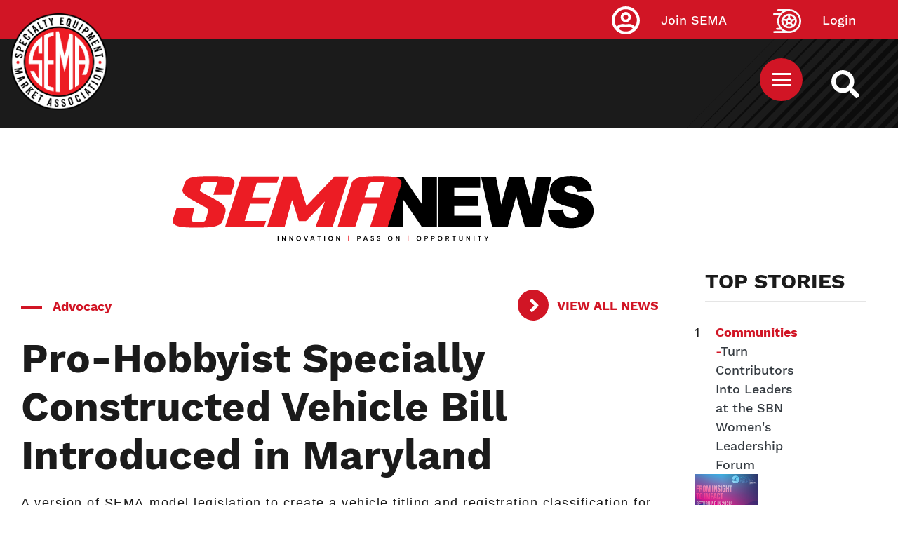

--- FILE ---
content_type: application/javascript
request_url: https://api.lightboxcdn.com/z9gd/43454/www.sema.org/jsonp/z?cb=1769470886870&dre=l&callback=jQuery112409165744502817277_1769470886832&_=1769470886833
body_size: 1024
content:
jQuery112409165744502817277_1769470886832({"dre":"l","response":"[base64]","success":true});

--- FILE ---
content_type: image/svg+xml
request_url: https://www.sema.org/themes/custom/sema/src/img/SEMA-SVG/WhiteSearchIcon.svg
body_size: 370
content:
<svg xmlns="http://www.w3.org/2000/svg" width="39.998" height="40" viewBox="0 0 39.998 40">
  <path id="White_Search_Icon" data-name="White Search Icon" d="M35.916,40a1.866,1.866,0,0,1-1.327-.55L26.8,31.661a1.868,1.868,0,0,1-.546-1.328V29.06A16.262,16.262,0,0,1,4.759,27.739,16.251,16.251,0,0,1,27.744,4.758a16.233,16.233,0,0,1,1.321,21.489h1.274a1.868,1.868,0,0,1,1.328.546l7.789,7.789a1.888,1.888,0,0,1-.008,2.656l-2.21,2.211A1.848,1.848,0,0,1,35.916,40ZM16.2,6a9.994,9.994,0,1,0,7.071,2.926A9.936,9.936,0,0,0,16.2,6Z" fill="#fff"/>
</svg>


--- FILE ---
content_type: image/svg+xml
request_url: https://www.sema.org/themes/custom/sema/src/img/SEMA-SVG/GreyTexture.svg
body_size: 4477
content:
<svg xmlns="http://www.w3.org/2000/svg" xmlns:xlink="http://www.w3.org/1999/xlink" width="310.324" height="247.032" viewBox="0 0 310.324 247.032">
  <defs>
    <clipPath id="clip-path">
      <rect id="Mask" width="310.324" height="247.032" transform="translate(0 6.067)" fill="#1b1b1b"/>
    </clipPath>
  </defs>
  <g id="Grey_Texture" data-name="Grey Texture" transform="translate(0 -6.066)" clip-path="url(#clip-path)">
    <g id="Group_44_Copy_27" data-name="Group 44 Copy 27" transform="translate(307 242) rotate(180)" opacity="0.24">
      <path id="Fill_1" data-name="Fill 1" d="M1.246,2.51,0,1.093.961,0,2.207,1.417Z" transform="translate(309.961 238.592)" fill="#b2b5c0"/>
      <g id="Group_43" data-name="Group 43" transform="translate(0.953 0.123)">
        <path id="Fill_2" data-name="Fill 2" d="M0,15.876s.278-.234.739-.665c.234-.214.516-.472.825-.786s.652-.669,1.061-1.027S3.471,12.649,3.9,12.2s.9-.9,1.411-1.347C6.322,9.951,7.35,8.939,8.4,7.949c.525-.5,1.05-.991,1.547-1.5s1.024-.969,1.524-1.426.949-.933,1.4-1.363l1.293-1.18c.792-.739,1.431-1.374,1.878-1.821A5.511,5.511,0,0,1,16.78,0l1.735,1.646a5.485,5.485,0,0,1-.7.7c-.471.423-1.139,1.03-1.918,1.782-.385.379-.8.791-1.243,1.226s-.953.85-1.436,1.324-.969.974-1.5,1.446S10.662,9.1,10.139,9.6c-1.042,1-2.107,1.975-3.062,2.932-.474.481-.958.923-1.421,1.338s-.868.838-1.257,1.213-.762.705-1.082,1.007-.6.561-.828.783c-.455.438-.7.7-.7.7Z" transform="translate(292.589 225.072)" fill="#b2b5c0"/>
        <path id="Fill_4" data-name="Fill 4" d="M0,30.55s.516-.467,1.4-1.3c.438-.423.965-.939,1.594-1.51s1.3-1.254,2.068-1.957S6.656,24.3,7.514,23.468s1.807-1.666,2.731-2.586c.476-.445.963-.9,1.453-1.354s.964-.945,1.472-1.4c1.012-.926,2.016-1.888,3.016-2.854l3.025-2.845c1.009-.927,1.979-1.862,2.917-2.766.972-.873,1.86-1.766,2.739-2.578s1.677-1.61,2.445-2.317L32.383,0l2.179,2.059s-2.018,1.914-5.045,4.787c-.75.725-1.607,1.467-2.456,2.308s-1.8,1.669-2.729,2.586c-.958.888-1.948,1.8-2.93,2.756s-2,1.9-3.013,2.855-2.043,1.892-3.022,2.848c-.488.48-1,.932-1.488,1.389s-.963.923-1.435,1.374c-.973.871-1.85,1.774-2.739,2.576s-1.7,1.591-2.447,2.316S5.784,29.206,5.185,29.8,4.032,30.9,3.586,31.31c-.885.835-1.38,1.323-1.38,1.323Z" transform="translate(276.542 210.01)" fill="#b2b5c0"/>
        <path id="Fill_6" data-name="Fill 6" d="M0,45.2s.2-.163.542-.492.855-.809,1.476-1.446,1.455-1.331,2.307-2.23c.891-.862,1.942-1.789,3-2.886.528-.55,1.121-1.081,1.724-1.641.582-.58,1.168-1.2,1.822-1.777s1.252-1.253,1.919-1.882c.652-.646,1.354-1.272,2.043-1.931l1.015-1.023q.534-.493,1.074-.995c.7-.688,1.389-1.4,2.117-2.088s1.482-1.362,2.181-2.1c.717-.714,1.5-1.374,2.193-2.115,1.5-1.38,2.892-2.859,4.372-4.21.755-.661,1.394-1.425,2.137-2.071S31.312,14.944,32,14.284s1.377-1.3,2.043-1.929c.64-.659,1.278-1.288,1.93-1.872s1.2-1.235,1.821-1.78,1.18-1.107,1.728-1.638,1.038-1.072,1.556-1.537,1-.921,1.424-1.368c.863-.889,1.705-1.576,2.309-2.23S45.948.82,46.287.483,46.837,0,46.836,0l2.539,2.452a7.216,7.216,0,0,1-.5.532c-.347.325-.835.827-1.5,1.423s-1.388,1.4-2.308,2.23c-.463.415-.931.879-1.416,1.375s-1.039.979-1.591,1.506-1.123,1.079-1.7,1.668-1.231,1.136-1.841,1.759-1.259,1.248-1.939,1.864c-.655.643-1.3,1.32-2,1.973s-1.426,1.294-2.1,2.008-1.46,1.333-2.145,2.062c-1.4,1.429-2.93,2.778-4.359,4.224-.766.673-1.451,1.425-2.19,2.118-.758.675-1.459,1.4-2.168,2.106s-1.45,1.371-2.163,2.046l-1.029,1.037-1.059.979c-.683.666-1.328,1.346-2,1.973-.654.645-1.351,1.218-1.949,1.854s-1.24,1.2-1.841,1.761c-.579.583-1.13,1.155-1.7,1.665-1.135,1.023-2.1,2.038-2.987,2.9-.93.825-1.66,1.622-2.309,2.23S3.429,46.83,3.1,47.172s-.511.522-.511.522Z" transform="translate(261.73 194.949)" fill="#b2b5c0"/>
        <path id="Fill_8" data-name="Fill 8" d="M0,61.058l.709-.678c.472-.432,1.114-1.117,1.978-1.941S4.56,56.576,5.76,55.425c.6-.572,1.24-1.187,1.9-1.851s1.386-1.319,2.1-2.05C15.608,45.8,23.409,38.168,31.21,30.537L52.659,9.545l7.064-6.921L61.713.7,62.4,0l3.018,2.953-.71.676L62.74,5.576l-7.073,6.913L34.212,33.474,12.762,54.464c-.748.7-1.42,1.413-2.1,2.056S9.36,57.784,8.776,58.374C7.6,59.548,6.527,60.527,5.694,61.382S4.153,62.854,3.71,63.317l-.692.693Z" transform="translate(245.683 178.633)" fill="#b2b5c0"/>
        <path id="Fill_10" data-name="Fill 10" d="M0,75.7l.9-.831c.57-.556,1.406-1.373,2.468-2.412C5.5,70.391,8.545,67.433,12.2,63.884L39.02,37.861,78.023,0l3.446,3.346S61.965,22.271,42.461,41.2L15.647,67.228c-3.657,3.55-6.7,6.506-8.837,8.578C5.74,76.836,4.9,77.647,4.326,78.2l-.855.871Z" transform="translate(230.871 163.572)" fill="#b2b5c0"/>
        <path id="Fill_12" data-name="Fill 12" d="M0,90.394l1.063-1c.679-.668,1.676-1.648,2.961-2.879l10.618-10.23C23.417,67.8,35.12,56.5,46.822,45.2L93.642,0l3.874,3.739-46.821,45.2C38.986,60.232,27.277,71.527,18.495,80L7.9,90.248c-1.276,1.24-2.291,2.2-2.984,2.858l-1.04,1.026Z" transform="translate(214.824 148.51)" fill="#b2b5c0"/>
        <path id="Fill_14" data-name="Fill 14" d="M0,105.06,109.262,0l4.3,4.133L4.3,109.194Z" transform="translate(198.777 133.449)" fill="#b2b5c0"/>
        <path id="Fill_16" data-name="Fill 16" d="M0,119.747l1.415-1.333c.914-.878,2.256-2.165,3.965-3.8,3.415-3.276,8.295-7.953,14.15-13.567L62.472,59.879C93.7,29.939,124.933,0,124.933,0l4.677,4.483L67.15,64.363,24.209,105.532,10.058,119.1l-3.965,3.8c-.906.885-1.391,1.357-1.391,1.357Z" transform="translate(182.73 118.388)" fill="#b2b5c0"/>
        <path id="Fill_18" data-name="Fill 18" d="M0,135.715l1.567-1.535,4.463-4.307c3.844-3.712,9.337-9.012,15.929-15.373L70.293,67.852,118.629,21.2,134.558,5.83l4.463-4.307L140.208.4c.263-.259.392-.4.392-.4l5.057,4.879s-.147.124-.416.379L144.077,6.4c-1.03.994-2.54,2.452-4.463,4.307L123.686,26.083,75.349,72.732,27.014,119.38,11.086,134.753,6.622,139.06l-1.592,1.511Z" transform="translate(167.917 103.327)" fill="#b2b5c0"/>
        <path id="Fill_21" data-name="Fill 21" d="M0,149.973l1.739-1.7,4.946-4.759,17.669-16.978L77.927,74.98,155.866,0l4.6,4.428L82.53,79.409l-53.593,51.54-17.648,17L6.341,152.7l-1.763,1.673Z" transform="translate(151.871 88.266)" fill="#b2b5c0"/>
        <path id="Fill_23" data-name="Fill 23" d="M0,165.449s.664-.652,1.909-1.871c.63-.6,1.406-1.347,2.319-2.223s1.947-1.894,3.114-3.027l19.4-18.733L85.562,82.722l58.827-56.874,19.387-18.74c2.358-2.244,4.166-4.051,5.431-5.251.632-.6,1.117-1.061,1.443-1.372s.48-.486.48-.485l4.151,4.012s-.178.151-.5.464-.8.785-1.419,1.395c-1.242,1.223-3.11,2.971-5.432,5.25L148.54,29.863,89.706,86.727,30.872,143.592,11.494,162.341q-1.761,1.694-3.133,3.011l-2.3,2.241-1.934,1.847Z" transform="translate(137.058 73.204)" fill="#b2b5c0"/>
        <path id="Fill_25" data-name="Fill 25" d="M0,179.7l.528-.521c.346-.347.869-.85,1.563-1.5L8,171.966c5.1-4.911,12.382-11.929,21.122-20.349L93.2,89.851l64.076-61.769c8.74-8.42,16.022-15.438,21.12-20.351l8-7.731,3.7,3.568-8.02,7.712L160.961,31.639,96.884,93.406,32.809,155.174C24.074,163.6,16.795,170.621,11.7,175.536l-5.927,5.693c-.673.669-1.2,1.173-1.555,1.506s-.54.51-.54.51Z" transform="translate(122.246 59.398)" fill="#b2b5c0"/>
        <path id="Fill_27" data-name="Fill 27" d="M0,195.179l.572-.567c.373-.377.944-.919,1.691-1.626.721-.73,1.646-1.6,2.716-2.636,1.046-1.06,2.312-2.218,3.678-3.564L31.5,164.679l69.318-67.092L170.15,30.505,192.988,8.389c1.366-1.347,2.632-2.5,3.678-3.564,1.093-1.014,1.98-1.919,2.721-2.632S200.7.939,201.083.57s.568-.57.568-.57l3.256,3.152s-.212.175-.589.549l-1.675,1.643c-.737.717-1.671,1.574-2.72,2.633-1.1,1.012-2.291,2.237-3.684,3.558l-22.852,22.1-69.314,67.1c-25.209,24.395-50.419,48.787-69.326,67.084L11.9,189.926c-1.391,1.322-2.588,2.546-3.684,3.56-1.071,1.036-1.969,1.93-2.724,2.628-.728.723-1.29,1.276-1.68,1.637l-.585.555Z" transform="translate(107.433 44.337)" fill="#b2b5c0"/>
        <path id="Fill_29" data-name="Fill 29" d="M0,210.663s.825-.844,2.435-2.368c1.587-1.544,3.914-3.811,6.875-6.695,5.933-5.759,14.407-13.987,24.576-23.862l74.569-72.418,74.573-72.414L207.6,9.043l6.892-6.68C216.069.807,216.935,0,216.935,0l2.784,2.7s-.83.839-2.433,2.369l-6.878,6.692L185.834,35.629l-74.571,72.418L36.689,180.46,12.116,204.325,5.222,211c-1.569,1.563-2.438,2.364-2.438,2.364Z" transform="translate(91.386 29.276)" fill="#b2b5c0"/>
        <path id="Fill_31" data-name="Fill 31" d="M0,224.931s.877-.913,2.605-2.542l7.409-7.139c6.381-6.151,15.5-14.938,26.437-25.484l80.242-77.314L233.414,0l2.351,2.266-116.7,112.468L38.822,192.05,12.373,217.525l-7.409,7.138c-1.691,1.667-2.638,2.511-2.638,2.511Z" transform="translate(75.339 15.47)" fill="#b2b5c0"/>
        <path id="Fill_33" data-name="Fill 33" d="M0,240.392s.95-.959,2.792-2.7l7.893-7.631,28.17-27.232,85.481-82.635c31.083-30.049,62.167-60.1,85.479-82.636,11.658-11.267,21.372-20.657,28.173-27.229,3.4-3.288,6.07-5.87,7.893-7.631.905-.885,1.6-1.564,2.067-2.02s.725-.678.725-.678l1.905,1.842-.7.7-2.09,2-7.893,7.629L211.725,39.4l-85.484,82.634L40.76,204.673,12.59,231.905,4.7,239.535c-1.8,1.78-2.793,2.7-2.793,2.7Z" transform="translate(60.527 0.408)" fill="#b2b5c0"/>
        <path id="Fill_35" data-name="Fill 35" d="M0,240.844s.222-.255.684-.717c.439-.486,1.185-1.113,2.088-2l7.867-7.645,12.227-11.877,3.651-3.548c.634-.6,1.258-1.234,1.886-1.874s1.33-1.231,1.982-1.885c1.322-1.285,2.689-2.6,4.05-3.976,1.434-1.307,2.824-2.721,4.287-4.122l85.216-82.786C154.924,90.311,185.909,60.2,209.15,37.627c11.622-11.287,21.307-20.693,28.086-27.279l2.4-2.335c.768-.718,1.419-1.463,2.1-2.075,1.351-1.246,2.445-2.359,3.361-3.232s1.575-1.586,2.05-2.037.733-.669.733-.669l1.456,1.415s-.225.251-.688.712-1.2,1.1-2.1,1.993-2.045,1.953-3.327,3.264c-.632.666-1.4,1.3-2.138,2.044l-2.4,2.336L210.613,39.048l-85.22,82.781L40.178,204.615c-1.442,1.421-2.9,2.771-4.243,4.164-1.419,1.322-2.769,2.649-4.094,3.935-.671.634-1.29,1.3-1.938,1.926s-1.309,1.216-1.929,1.831l-3.653,3.548L12.1,231.9l-7.868,7.645c-.913.876-1.559,1.6-2.058,2.027-.476.449-.738.666-.738.666Z" transform="translate(45.714 0.408)" fill="#b2b5c0"/>
        <path id="Fill_37" data-name="Fill 37" d="M0,240l2.776-2.707,7.881-7.616,28.13-27.186,85.359-82.5L248.305,0l1.039,1L125.185,121l-85.36,82.5L11.7,230.68,3.814,238.3l-2.8,2.684Z" transform="translate(30.902 0.408)" fill="#b2b5c0"/>
        <path id="Fill_39" data-name="Fill 39" d="M0,240.454l2.783-2.712c1.822-1.762,4.495-4.344,7.9-7.633l28.185-27.238,85.524-82.657,85.525-82.656L238.1,10.32c3.4-3.286,6.075-5.87,7.9-7.63S248.8,0,248.8,0l.545.527s-.954.956-2.782,2.712l-7.9,7.63L210.482,38.109l-85.524,82.657L39.432,203.421,11.248,230.66l-7.9,7.632L.545,240.98Z" transform="translate(14.855 0.408)" fill="#b2b5c0"/>
        <path id="Fill_41" data-name="Fill 41" d="M0,240.86l2.773-2.718,7.87-7.644,28.092-27.284,85.245-82.8,85.246-82.8,28.092-27.285c3.391-3.292,6.054-5.88,7.871-7.645S247.986,0,247.986,0l.123.119s-.95.96-2.773,2.717-4.481,4.351-7.871,7.645L209.373,37.767l-85.244,82.8-85.245,82.8L10.792,230.641,2.92,238.287l-2.8,2.693Z" transform="translate(0.042 0.408)" fill="#b2b5c0"/>
      </g>
    </g>
  </g>
</svg>
